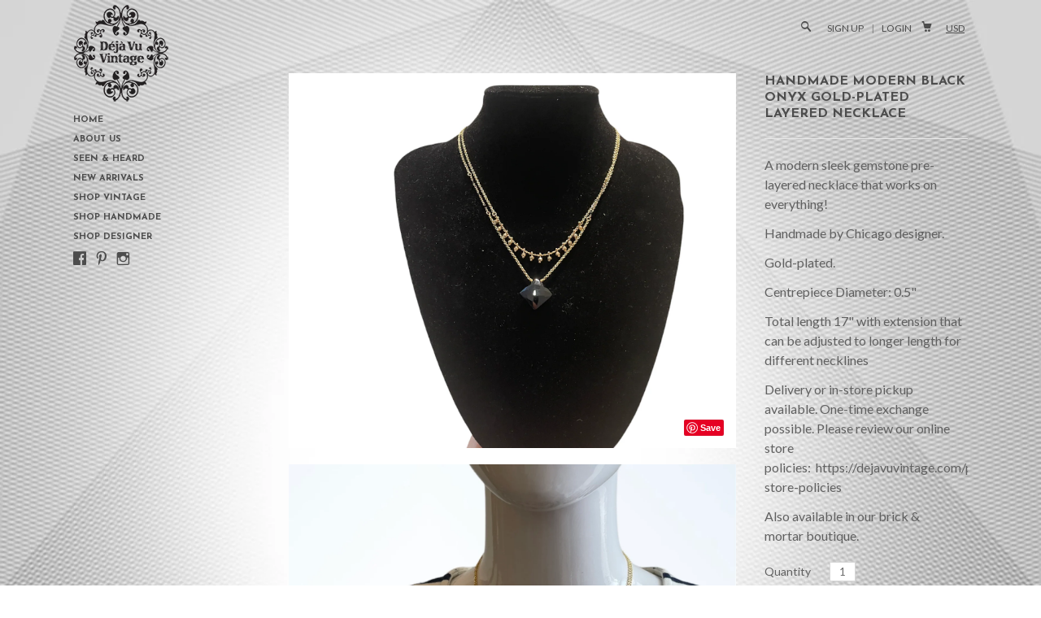

--- FILE ---
content_type: text/javascript
request_url: https://dejavuvintage.com/cdn/shop/t/5/assets/ss-standard.js?v=164422048999035709091404199525
body_size: 2479
content:
if(/(MSIE [7-9]\.|Opera.*Version\/(10\.[5-9]|(11|12)\.)|Chrome\/([1-9]|10)\.|Version\/[2-4][\.0-9]+ Safari\/|Version\/(4\.0\.[4-9]|4\.[1-9]|5\.0)[\.0-9]+? Mobile\/.*Safari\/|Android [1-2]\.|BlackBerry.*WebKit)/.test(navigator.userAgent)&&!/(IEMobile)/.test(navigator.userAgent)){var ss_set={"notifications disabled":"\u{1F515}","notification disabled":"\u{1F515}",notificationsdisabled:"\u{1F515}",notificationdisabled:"\u{1F515}","telephone disabled":"\uE300",telephonedisabled:"\uE300","writing disabled":"\uE071","remove calendar":"\uF071","calendar remove":"\uF071","calendar delete":"\uF073",writingdisabled:"\uE071","delete calendar":"\uF073","pencil disabled":"\uE071",calendarremove:"\uF071","phone disabled":"\uE300","check calendar":"\uF072","navigate right":"\u25BB",pencildisabled:"\uE071",removecalendar:"\uF071","calendar check":"\uF072",deletecalendar:"\uF073","download cloud":"\uEB00","battery medium":"\uEA11",calendardelete:"\uF073","cloud download":"\uEB00","medium battery":"\uEA11","ellipsis chat":"\uE399",mediumbattery:"\uEA11","bell disabled":"\u{1F515}",clouddownload:"\uEB00","shopping cart":"\uE500",calendarcheck:"\uF072",phonedisabled:"\uE300","female avatar":"\u{1F467}",notifications:"\u{1F514}","call disabled":"\uE300","battery empty":"\uEA13",navigateright:"\u25BB","empty battery":"\uEA13",batterymedium:"\uEA11",checkcalendar:"\uF072","navigate down":"\uF501","navigate left":"\u25C5",downloadcloud:"\uEB00",navigateleft:"\u25C5",ellipsischat:"\uE399",navigatedown:"\uF501",batteryempty:"\uEA13","battery high":"\uEA10",notification:"\u{1F514}","battery full":"\u{1F50B}",calldisabled:"\uE300",femaleavatar:"\u{1F467}","rotate right":"\u21BB","calendar add":"\uF070","high battery":"\uEA10",emptybattery:"\uEA13","cloud upload":"\uEB40","direct right":"\u25B9","full battery":"\u{1F50B}","add calendar":"\uF070","upload cloud":"\uEB40",belldisabled:"\u{1F515}","fast forward":"\u23E9","skip forward":"\u23ED","mobile phone":"\u{1F4F1}",shoppingcart:"\uE500","direct left":"\u25C3","low battery":"\uEA12",skipforward:"\u23ED",rotateright:"\u21BB","male avatar":"\u{1F464}","direct down":"\u25BE",videocamera:"\u{1F4F9}","female user":"\u{1F467}",information:"\u2139","thumbs down":"\u{1F44E}",photographs:"\u{1F304}",calendaradd:"\uF070","rotate left":"\u21BA","high volume":"\u{1F50A}",batteryhigh:"\uEA10","credit card":"\u{1F4B3}",batteryfull:"\u{1F50B}","navigate up":"\uF500","dollar sign":"\u{1F4B2}",fastforward:"\u23E9",mobilephone:"\u{1F4F1}","battery low":"\uEA12",addcalendar:"\uF070",fullbattery:"\u{1F50B}",uploadcloud:"\uEB40","delete date":"\uF073","remove date":"\uF071","volume high":"\u{1F50A}",directright:"\u25B9",cloudupload:"\uEB40",highbattery:"\uEA10",navigation:"\uE670",smartphone:"\u{1F4F1}",screenshot:"\u2316",dollarsign:"\u{1F4B2}",creditcard:"\u{1F4B3}","hard drive":"\uE7B0",femaleuser:"\u{1F467}",maleavatar:"\u{1F464}",removedate:"\uF071",microphone:"\u{1F3A4}","low volume":"\u{1F509}","volume low":"\u{1F509}",highvolume:"\u{1F50A}","check date":"\uF072",volumehigh:"\u{1F50A}",deletedate:"\uF073","cell phone":"\u{1F4F1}",directions:"\uE672",photograph:"\u{1F304}","half heart":"\uE1A0",thumbsdown:"\u{1F44E}",disapprove:"\u{1F44E}",lowbattery:"\uEA12","down right":"\u2B0A",batterylow:"\uEA12",thumbnails:"\uE9A3",navigateup:"\uF500",attachment:"\u{1F4CE}",visibility:"\u{1F440}","pull quote":"\u201C",descending:"\u25BE",directdown:"\u25BE",directleft:"\u25C3",connection:"\uEB85",rotateleft:"\u21BA",eyedropper:"\uE200",volumelow:"\u{1F509}",stopwatch:"\u23F1",warehouse:"\uE602",paperclip:"\u{1F4CE}",backspace:"\u232B",ascending:"\u25B4","half star":"\uE1A1",cellphone:"\u{1F4F1}",lightbulb:"\u{1F4A1}","thumbs up":"\u{1F44D}","down left":"\u2B0B",newspaper:"\u{1F4F0}","direct up":"\u25B4",checkdate:"\uF072",halfheart:"\uE1A0","bar chart":"\u{1F4CA}",harddrive:"\uE7B0","male user":"\u{1F464}","pie chart":"\uE570",downright:"\u2B0A","skip back":"\u23EE",musicnote:"\u266B",dashboard:"\uF000",briefcase:"\u{1F4BC}",pullquote:"\u201C",telephone:"\u{1F4DE}",checkmark:"\u2713",lowvolume:"\u{1F509}",buildings:"\u{1F3E2}",crosshair:"\u2316","open book":"\u{1F4D6}","add date":"\uF070",notebook:"\u{1F4D3}",document:"\u{1F4C4}",skipback:"\u23EE",typeface:"\uED01",transfer:"\u21C6",redirect:"\u21AA",computer:"\u{1F4BB}",contract:"\uEE01",question:"\u2753","sign out":"\uEE02",download:"\uEB01",pictures:"\u{1F304}",subtract:"-",settings:"\u2699",database:"\uE7A0",location:"\uE6D0",signpost:"\uE672",navigate:"\uE670",calendar:"\u{1F4C5}",barchart:"\u{1F4CA}",openbook:"\u{1F4D6}",maleuser:"\u{1F464}",ellipsis:"\u2026",envelope:"\u2709",facetime:"\uE320","end call":"\uE300",halfstar:"\uE1A1",favorite:"\u22C6",thumbsup:"\u{1F44D}","up right":"\u2B08",bookmark:"\u{1F516}",keywords:"\uE100",downleft:"\u2B0B",trashcan:"\uE0D0",insecure:"\u{1F513}",unlocked:"\u{1F513}",previous:"\u25C5",directup:"\u25B4","zoom out":"\uE003",dropdown:"\u25BE",piechart:"\uE570",caution:"\u26D4",desktop:"\u{1F4BB}","zoom in":"\uE002",display:"\u{1F4BB}",monitor:"\u{1F4BB}",windows:"\uE202",warning:"\u26A0",descend:"\u25BE",package:"\u{1F4E6}",upright:"\u2B08",droplet:"\u{1F4A7}",keyword:"\uE100",printer:"\u2399",private:"\u{1F512}",avatars:"\u{1F465}",dictate:"\u{1F3A4}",battery:"\u{1F50B}",zoomout:"\uE003",checked:"\u2713",speaker:"\u{1F508}",comment:"\u{1F4AC}",forward:"\u27A1","up left":"\u2B09",approve:"\u{1F44D}",endcall:"\uE300",compass:"\uE671",retweet:"\uF600",loading:"\uEB83",shuffle:"\u{1F500}",syncing:"\uEB82",visible:"\u{1F440}",airplay:"\uE800",adddate:"\uF070",picture:"\u{1F304}",dislike:"\u{1F44E}",compose:"\u{1F4DD}",refresh:"\u21BB",columns:"\uE9A2",signout:"\uEE02","log out":"\uEE02",target:"\u25CE",cursor:"\uE001",search:"\u{1F50E}",zoomin:"\uE002",tablet:"\uEA01",laptop:"\uEA00",funnel:"\uE9B0",upload:"\uEB41",attach:"\u{1F4CE}",filter:"\uE9B0",pencil:"\u270E",ascend:"\u25B4",eraser:"\u2710",locked:"\u{1F512}",secure:"\u{1F512}",unlock:"\u{1F513}",replay:"\u21BA",public:"\u{1F513}",repeat:"\u{1F501}",folder:"\u{1F4C1}",upleft:"\u2B09",iphone:"\u{1F4F1}",tagged:"\uE100",rewind:"\u23EA",record:"\u25CF",layout:"\uEDA0",action:"\uEE00",expand:"\u2922",sample:"\uE200",layers:"\uE202",videos:"\u{1F4F9}",photos:"\u{1F304}",stroke:"\uE241",logout:"\uEE02",images:"\u{1F304}",hyphen:"-",remove:"-",camera:"\u{1F4F7}",volume:"\u{1F508}",delete:"\u2421",avatar:"\u{1F464}",locate:"\uE670",mobile:"\u{1F4F1}",pause:"\uE8A0",zelda:"\uE1A0",write:"\u270E",nodes:"\uEB85",merge:"\uEB81",alert:"\u26A0",video:"\u{1F4F9}",world:"\u{1F30E}",print:"\u2399",trash:"\uE0D0",photo:"\u{1F304}",right:"\u27A1",image:"\u{1F304}",phone:"\u{1F4DE}",reply:"\u21A9",heart:"\u2665",minus:"-",erase:"\u2710",quote:"\u201C",check:"\u2713",sound:"\u{1F508}",flask:"\uF4C0",share:"\uEE00",close:"\u2421",email:"\u2709",inbox:"\u{1F4E5}",visit:"\uEE00",audio:"\u266B",music:"\u266B",users:"\u{1F465}",price:"\u{1F4B2}",house:"\u2302",timer:"\u23F1",cloud:"\u2601",eject:"\u23CF",earth:"\u{1F30E}",globe:"\u{1F30E}",clock:"\u23F2",list:"\uED50",time:"\u23F2",cell:"\u{1F4F1}",zoom:"\uE002",date:"\u{1F4C5}",home:"\u2302",ipad:"\uEA01",bell:"\u{1F514}",cost:"\u{1F4B2}",cart:"\uE500",view:"\u{1F440}",gear:"\u2699",user:"\u{1F464}",talk:"\u{1F4AC}",chat:"\u{1F4AC}",look:"\u{1F440}",fork:"\uEB80",mail:"\u2709",send:"\uE350",link:"\u{1F517}",move:"\uE070",call:"\u{1F4DE}",plus:"+",exit:"\uEE02",fill:"\uE240",info:"\u2139",crop:"\uE201",play:"\u25B6",star:"\u22C6",help:"\u2753",work:"\u{1F4BC}",stop:"\u25A0",drop:"\u{1F4A7}",love:"\u2665",edit:"\u270E",rows:"\uE9A1",city:"\u{1F3E2}",like:"\u{1F44D}",redo:"\u21BB",flag:"\u2691",font:"\uED01",tags:"\uE100",down:"\u2B07",grid:"\uE9A0",text:"\uED00",left:"\u2B05",back:"\u2B05",skip:"\u23ED",page:"\u{1F4C4}",news:"\u{1F4F0}",sync:"\uEB82",file:"\u{1F4C4}",wifi:"\uEB84",next:"\u25BB",undo:"\u21BA",book:"\u{1F4D5}",lock:"\u{1F512}",idea:"\u{1F4A1}",key:"\u{1F511}",tag:"\uE100",fax:"\u{1F4E0}",map:"\uE673",out:"\uEE00",rss:"\uE310",add:"+",ban:"\u{1F6AB}",cog:"\u2699",eye:"\u{1F440}",hdd:"\uE7B0",box:"\u{1F4E6}",pin:"\u{1F4CD}",mic:"\u{1F3A4}",up:"\u2B06"};if(typeof ss_icons!="object"||typeof ss_icons!="object"){var ss_icons=ss_set,ss_keywords=[];for(var i in ss_set)ss_keywords.push(i)}else for(var i in ss_set)ss_icons[i]=ss_set[i],ss_keywords.push(i);if(typeof ss_legacy!="function"){(function(a,b){typeof module<"u"?module.exports=b():typeof define=="function"&&typeof define.amd=="object"?define(b):this[a]=b()})("ss_ready",function(a){function m(a2){for(l=1;a2=b.shift();)a2()}var b=[],c,d=!1,e=document,f=e.documentElement,g=f.doScroll,h="DOMContentLoaded",i2="addEventListener",j="onreadystatechange",k="readyState",l=/^loade|c/.test(e[k]);return e[i2]&&e[i2](h,c=function(){e.removeEventListener(h,c,d),m()},d),g&&e.attachEvent(j,c=function(){/^c/.test(e[k])&&(e.detachEvent(j,c),m())}),a=g?function(c2){self!=top?l?c2():b.push(c2):function(){try{f.doScroll("left")}catch{return setTimeout(function(){a(c2)},50)}c2()}()}:function(a2){l?a2():b.push(a2)}});var ss_legacy=function(node){if(!node instanceof Object)return!1;if(node.length){for(var i2=0;i2<node.length;i2++)ss_legacy(node[i2]);return}node.value?node.value=ss_liga(node.value):node.nodeValue?node.nodeValue=ss_liga(node.nodeValue):node.innerHTML&&(node.innerHTML=ss_liga(node.innerHTML))},ss_getElementsByClassName=function(node,classname){if(document.querySelectorAll)return document.querySelectorAll("."+classname);for(var a=[],re=new RegExp("(^| )"+classname+"( |$)"),els=node.getElementsByTagName("*"),i2=0,j=els.length;i2<j;i2++)re.test(els[i2].className)&&a.push(els[i2]);return a},ss_liga=function(that){var re=new RegExp(ss_keywords.join("|").replace(/[-[\]{}()*+?.,\\^$#\s]/g,"\\$&"),"gi");return that.replace(re,function(v){return ss_icons[v.toLowerCase()]})};ss_ready(function(){document.getElementsByClassName?ss_legacy(document.getElementsByClassName("ss-icon")):ss_legacy(ss_getElementsByClassName(document.body,"ss-icon"))})}}
//# sourceMappingURL=/cdn/shop/t/5/assets/ss-standard.js.map?v=164422048999035709091404199525
